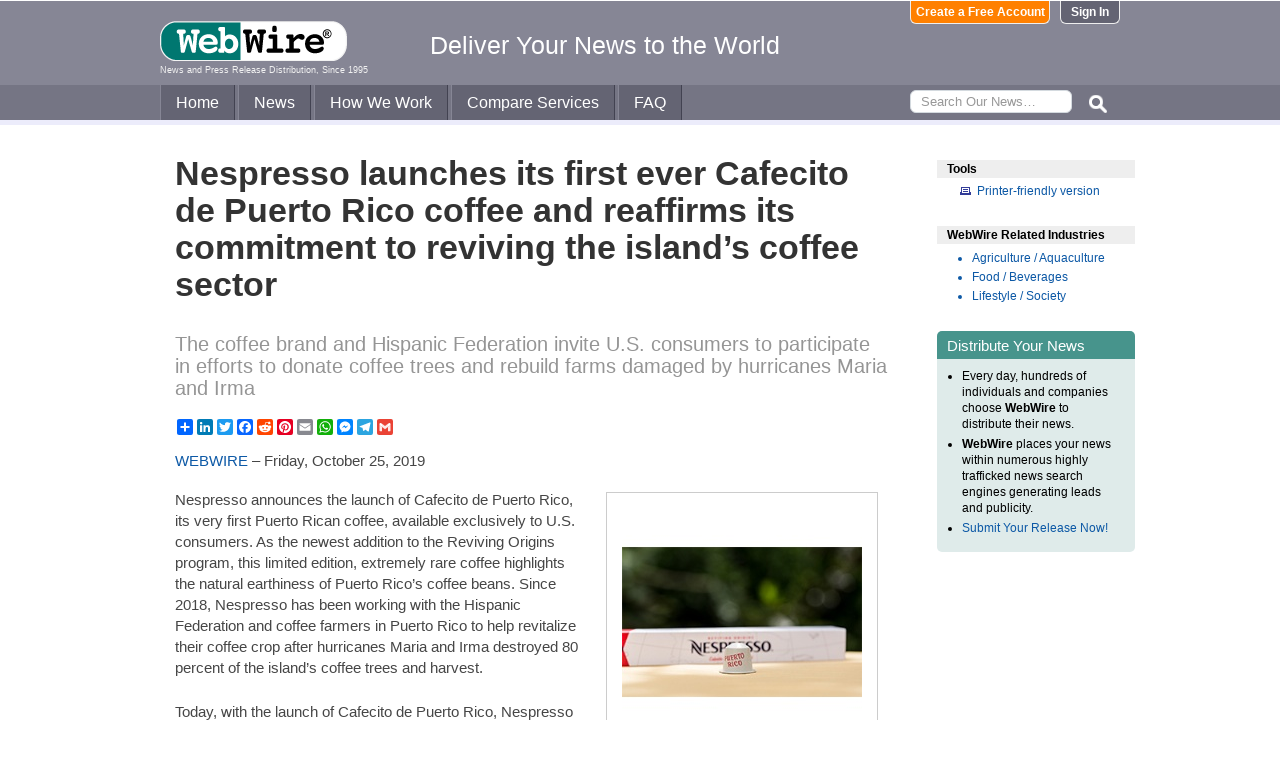

--- FILE ---
content_type: text/html
request_url: https://www.webwire.com/ViewPressRel.asp?aId=249074
body_size: 7525
content:



<!DOCTYPE html PUBLIC "-//W3C//DTD XHTML 1.0 Transitional//EN" "http://www.w3.org/TR/xhtml1/DTD/xhtml1-transitional.dtd">
<!-- Microdata markup added by Google Structured Data Markup Helper. -->
<html xmlns="http://www.w3.org/1999/xhtml" xmlns:fb="http://ogp.me/ns/fb#">
<head>
<meta http-equiv="Content-Type" content="text/html; charset=ISO-8859-1" />


<title>Nespresso launches its first ever Cafecito de Puerto Rico coffee and reaffirms its commitment to reviving the island’s coffee sector  |  WebWire</title>
<meta name="description" content=" Nespresso announces the launch of Cafecito de Puerto Rico, its very first Puerto Rican coffee, available exclusively to U.S. consumers. As the newest addition to the Reviving Origins program, this limited edition, extremely rare coffee highlights the natural earthiness of Puerto Rico’s coffee beans. Since 2018, Nespresso has been working with the Hispanic Federation and coffee farmers in Puerto Rico to help revitalize their coffee crop after hurricanes Maria and Irma destroyed 80 percent o..." />
<meta name="keywords" content="nespresso, launch, cafecito, puerto, rico, puerto, rican, coffee, exclusively, consumers, newest, addition, reviving, origins, program, limited, edition, extremely, rare, coffee, highlights, natural, earthiness, puerto, ricos, coffee, beans, 2018, nespresso, working, hispanic, federation, coffee, farmers, puerto, rico, help, revitalize, coffee, crop, hurricanes, maria, irma, destroyed, 80, percent, o, webwire, press release, news release" />

<meta property="og:title" content="Nespresso launches its first ever Cafecito de Puerto Rico coffee and reaffirms its commitment to reviving the island’s coffee sector"/>
<meta property="og:type" content="article"/>
<meta property="og:url" content="https://www.webwire.com/ViewPressRel.asp?aId=249074"/>
<meta property="og:image" content="https://photos.webwire.com/prmedia/6/249074/249074-1-m.jpg"/>
<meta property="og:image:width" content="240" />
<meta property="og:image:height" content="240" />
<meta property="og:site_name" content="WebWire"/>
<meta property="og:description" content=" Nespresso announces the launch of Cafecito de Puerto Rico, its very first Puerto Rican coffee, available exclusively to U.S. consumers. As the newest addition to the Reviving Origins program, this limited edition, extremely rare coffee highlights the natural earthiness of Puerto Rico’s coffee beans. Since 2018, Nespresso has been working with the Hispanic Federation and coffee farmers in Puerto Rico to help revitalize their coffee crop after hurricanes Maria and Irma destroyed 80 percent o..."/>
<meta property="fb:app_id" content="438758792812728" />


<link rel="canonical" href="https://www.webwire.com/ViewPressRel.asp?aId=249074" />
<link rel="alternate" type="application/rss+xml" href="http://rssfeeds.webwire.com/webwire-recentheadlines" title="WebWire | Recent Headlines" />



<link rel="stylesheet" href="/css/webwire-main.css?201503" type="text/css" />
<link rel="stylesheet" href="/css/font-awesome-4.7.0/css/font-awesome.min.css" type="text/css" />


<link rel="stylesheet" href="/css/webwire-article.css" type="text/css" />


</head>

<body id="article">

<!-- Start #header -->
<div id="header-outter">
	<div id="header-inner-top">
		<div id="ww-logo">
		<a href="/"><img src="/imgs/webwire-logo-header.png" alt="WebWire - Press Release Distribution Services" title="Press Release Distribution Services Provided By WebWire" width="187" height="40" border="0" /></a>
		<h6>News and Press Release Distribution, Since 1995</h6>
		</div>
		<div id="tagline"><h3>Deliver Your News to the World</h3></div>
		<div id="header-buttons">
			
				<a href="LoginNoPR.asp" class="button btn-login">Sign In</a>
				<a href="PRRegistration.asp" class="button btn-register">Create a Free Account</a>
			
		</div>
	</div>

	<div id="header-inner-bottom">
		<ul id="top-nav-menu">
			<li id="m-home"><a href="/">Home</a></li>
			<li id="m-news"><a href="/recent-headlines.asp">News</a></li>
			<li id="m-how"><a href="/how-we-work.asp">How We Work</a></li>
			<li id="m-services"><a href="/OurServices.asp">Compare Services</a></li>
			<li id="m-faq"><a href="/faq.asp">FAQ</a></li>
			<li id="m-search">
				<div id="search-bar">
				<form id="searchForm" method="post" action="/SearchResults.asp" onsubmit="return topSearch_TextField_Validator(this)">
					<input name="txtSearch" type="text" id="searchbox" maxlength="50" placeholder="Search Our News&hellip;"/>
				</form>
				</div>
				<img src="/imgs/icons/search-ico.png" width="35" height="35" id="s-ico" />
			</li>
			
		</ul>
	</div>

	<div id="services-bar">
		<ul id="top-services-menu">
			<li id="m-all"><a href="/ourservices.asp">All</a></li>
			<li id="m-wp"><a href="/ourservices-prod1.asp">WebPost</a></li>
			<li id="m-wr"><a href="/ourservices-prod3.asp">WebRelease</a></li>
			<li id="m-tm"><a href="/ourservices-prod4.asp">Targeted Media</a></li>
			<li id="m-ws"><a href="/ourservices-prod5.asp">Wire Service</a></li>
		</ul>
	</div>




</div>

<!-- End #header -->



<!-- Start #wrap -->
<div id="wrap" itemscope itemtype="http://schema.org/NewsArticle"> 


<!-- Start #content -->
<div id="content">



<h1 itemprop="headline">Nespresso launches its first ever Cafecito de Puerto Rico coffee and reaffirms its commitment to reviving the island’s coffee sector</h1>




<h2 itemprop="alternativeHeadline">The coffee brand and Hispanic Federation invite U.S. consumers to participate in efforts to donate coffee trees and rebuild farms damaged by hurricanes Maria and Irma</h2>

<!-- AddToAny BEGIN -->
<div class="a2a_kit a2a_default_style" data-a2a-url="https://www.webwire.com/ViewPressRel.asp?aId=249074" data-a2a-title="Nespresso launches its first ever Cafecito de Puerto Rico coffee and reaffirms its commitment to reviving the island’s coffee sector">
<a class="a2a_dd" href="https://www.addtoany.com/share"></a>
<a class="a2a_button_linkedin"></a>
<a class="a2a_button_twitter"></a>
<a class="a2a_button_facebook"></a>
<a class="a2a_button_reddit"></a>
<a class="a2a_button_pinterest"></a>
<a class="a2a_button_email"></a>
<a class="a2a_button_whatsapp"></a>
<a class="a2a_button_facebook_messenger"></a>
<a class="a2a_button_telegram"></a>
<a class="a2a_button_google_gmail"></a>
</div>
<script>
var a2a_config = a2a_config || {};
a2a_config.onclick = 1;
a2a_config.num_services = 10;
</script>
<script async src="https://static.addtoany.com/menu/page.js"></script>
<!-- AddToAny END -->

<br />

<div style="margin-bottom:20px;"><span itemprop="publisher" itemscope itemtype="http://schema.org/Organization"><span itemprop="name"><a href="https://www.webwire.com/" rel="nofollow">WEBWIRE</a></span></span> &ndash; <span itemprop="datePublished" content="2019-10-25">Friday, October 25, 2019</span></div>

<div class="mediaBox"><a href="https://photos.webwire.com/prmedia/6/249074/249074-1.jpg?202612751417" class="ww_lnktrkr imgBox"><img itemprop="image" alt=""  border="0" width="240" src="https://photos.webwire.com/prmedia/6/249074/249074-1-m.jpg?202612751417" /></a><div class="imageCaption"></div></div><div class="mediaBox"><a class="modalIframe videoImg ww_lnktrkr" href="//www.youtube.com/embed/em1OPeOS8fE?rel=0&autoplay=1"><img itemprop="image" alt="" height="180" width="240" src="//img.youtube.com/vi/em1OPeOS8fE/hqdefault.jpg" /><span class="video_playbtn">&nbsp;</span></a><br/></div>

<span itemprop="articleBody">


<p>Nespresso announces the launch of Cafecito de Puerto Rico, its very first Puerto Rican coffee, available exclusively to U.S. consumers. As the newest addition to the Reviving Origins program, this limited edition, extremely rare coffee highlights the natural earthiness of Puerto Rico’s coffee beans. Since 2018, Nespresso has been working with the Hispanic Federation and coffee farmers in Puerto Rico to help revitalize their coffee crop after hurricanes Maria and Irma destroyed 80 percent of the island’s coffee trees and harvest.</p>

<p>Today, with the launch of Cafecito de Puerto Rico, Nespresso and the Hispanic Federation invite consumers to join the revitalization efforts by helping farmers plant coffee trees that will revive their land and help their communities prosper.</p>

<p>Beginning October 21, through October 27, consumers who donate to the Hispanic Federation will have first access to Cafecito de Puerto Rico. Every dollar given will help plant one new coffee tree on the island. Those interested in contributing can follow this link: <a href="https://www.nespresso.com/us/en/reviving-origins-coffee" target="_blank" class="ww_lnktrkr" referrerpolicy="unsafe-url" rel="nofollow">nespresso.com/us/en/reviving-origins-coffee</a>.</p>

<p>“Nespresso has a long legacy of supporting coffee growing regions and communities around the world. We established our Reviving Origins initiative to help farmers revive their coffee farms in areas where production has been negatively impacted or completely destroyed by natural disasters or other adversities,” said Guillaume Le Cunff, President and CEO of Nespresso USA. “Coffee is vital to Puerto Rico’s rich and vibrant culture and economy. By leveraging the Hispanic Federation’s deep understanding of the needs on the island, we can support farmers’ livelihoods and foster economic opportunity while offering U.S. customers a truly unique coffee experience.”</p>

<p>In October 2018, working alongside the Hispanic Federation, global non-profit TechnoServe, and other organizations, Nespresso committed $1 million as part of a three-year initiative to help revitalize Puerto Rico’s coffee industry. The effort plans to reach 1,500 farmers in Puerto Rico through on-the-ground training and mentoring in agronomic and business skills that will help farmers improve the quality and quantity of their crop yields and increase their incomes.</p>

<p>Nespresso Ambassador George Clooney and acclaimed playwright and actor, and proud Puerto Rican, Lin Manuel Miranda joined forces with Nespresso and the Hispanic Federation to champion the importance of coffee farming in Puerto Rico and spotlight the transformative power coffee can have on farmer livelihoods, communities, and the island’s revitalization efforts. Their conversation on the importance of coffee culture in Puerto Rico and the needs of the island are documented <a href="https://youtu.be/em1OPeOS8fE" target="_blank" class="ww_lnktrkr" referrerpolicy="unsafe-url" rel="nofollow">here</a>.</p>

<p>“Puerto Rico still needs our help, and it will take a tremendous effort from both private and public organizations to ensure efforts on the ground have a meaningful and lasting impact,” said José Calderón, President of the Hispanic Federation. “We’re pleased with the progress we’re making, but it is only the beginning. With the help of Nespresso and its consumers, we’re optimistic about the future of coffee on the island.”</p>

<p>Contributions to the Hispanic Federation will support the organization’s efforts with World Coffee Research and Puerto Rico Coffee Roasters to plant 2.25 million new coffee trees in Puerto Rico. In addition to funding the initial revitalization initiative, Nespresso has committed 50,000 trees to this effort. Starting in November, Nespresso consumers can further support these efforts by simply recycling their capsules using a limited edition recycling bag. Every Puerto Rico recycling bag represents one new coffee tree that will be planted on the island. To celebrate coffee, culture and art in Puerto Rico, the bag features original artwork, titled Inspiration, by Puerto Rican artist Gerardo Cloquell.</p>

<p>Nespresso capsules are made from aluminium because it is the best material for preserving the freshness and quality of the coffees, and it can be recycled again and again. In the U.S., Nespresso partners with UPS so that consumers have several convenient options for recycling. Consumers can bring used capsules to one of 88,000 UPS drop-off locations or 500 collection points in Nespresso Boutiques and select retail partners across the country.</p><strong>Introducing Cafecito de Puerto Rico</strong>

<p>Zesty and intense, Cafecito de Puerto Rico is a limited edition coffee that highlights the natural earthiness of Puerto Rico’s coffee beans. Perfect on its own, Cafecito de Puerto Rico also mixes perfectly with cream and brown sugar for a “Café Cortadito,” a favorite of locals in the city of San Juan.</p><strong>Reviving Origins program</strong>

<p>Nespresso’s efforts in Puerto Rico are part of the brand’s Reviving Origins program, which is focused on helping to restore high-quality coffee production in regions around the world that are under threat due to political conflict, economic hardship or environmental disasters. In May 2019, Nespresso launched the Reviving Origins program with coffee from Colombia and Zimbabwe.</p>
</span>
<br />

 <p>( Press Release Image: <a href="https://photos.webwire.com/prmedia/6/249074/249074-1.jpg" target="_blank" rel="nofollow" class="ww_lnktrkr">https://photos.webwire.com/prmedia/6/249074/249074-1.jpg</a> )</p>

<br />


	<dl id="relatedLinks">
		<dt>Related Links</dt>
		<dd><a href="https://www.nestle-nespresso.com/media/mediareleases/nespresso-cafecito-puerto-rico-launch" target="_blank" class="ww_lnktrkr" referrerpolicy="unsafe-url" rel="nofollow">Source</a></dd>
		<dd></dd>
		<dd></dd>
	</dl>


<p id="wwguid">WebWireID249074</p>

<!-- AddToAny BEGIN -->
<div class="a2a_kit a2a_default_style" data-a2a-url="https://www.webwire.com/ViewPressRel.asp?aId=249074" data-a2a-title="Nespresso launches its first ever Cafecito de Puerto Rico coffee and reaffirms its commitment to reviving the island’s coffee sector">
<a class="a2a_dd" href="https://www.addtoany.com/share"></a>
<a class="a2a_button_linkedin"></a>
<a class="a2a_button_twitter"></a>
<a class="a2a_button_facebook"></a>
<a class="a2a_button_reddit"></a>
<a class="a2a_button_pinterest"></a>
<a class="a2a_button_email"></a>
<a class="a2a_button_whatsapp"></a>
<a class="a2a_button_facebook_messenger"></a>
<a class="a2a_button_telegram"></a>
<a class="a2a_button_google_gmail"></a>
</div>
<!-- AddToAny END -->

<br /><br /><br />

<p class="newsDisclaimer"><br />This news content was configured by WebWire editorial staff. Linking is permitted.</p><p class="promoDisclaimer">News Release Distribution and Press Release <a href="OurServices.asp">Distribution Services</a> Provided by WebWire.</p>


</div>
<!-- End #content -->

<!-- Start #sidebar -->
<div id="sidebar">

<dl>
	<dt id="tools">Tools</dt>
	<dd id="printThis"><a href="ViewPressRel_print.asp?aId=249074" target="_blank" class="ToolsItem" rel="nofollow">Printer-friendly version</a></dd>
</dl>


 

<dl>
<dt id="relatedIndustries">WebWire Related Industries</dt>

   <dd itemprop="articleSection" class="rInduItem"><a href="industry-news.asp?indu=AGR">Agriculture / Aquaculture</a></dd>   <dd itemprop="articleSection" class="rInduItem"><a href="industry-news.asp?indu=FOD">Food / Beverages</a></dd>   <dd itemprop="articleSection" class="rInduItem"><a href="industry-news.asp?indu=LSS">Lifestyle / Society</a></dd>
	
</dl>



	<div class="floatingBox greenBox">
		<h4>Distribute Your News</h4>
		<ul>
			<li>Every day, hundreds of individuals and companies choose <strong>WebWire</strong> to distribute their news.</li>
			<li><strong>WebWire</strong> places your news within numerous highly trafficked news search engines generating leads and publicity.</li>
			<li><a href="IniAddRelease.asp">Submit Your Release Now!</a></li>
		</ul>
	</div>

</div>
<!-- End #sidebar -->


</div>
<!-- End #wrap -->



<!-- <br />  To fix IE DIVs clearing -->
<!-- Start #footer -->
<div id="footer">
	<ul>
		<li id="copyRight">WebWire&reg; 1995 - 2026</li>
		<li><a href="/AboutUs.asp" rel="nofollow">About Us</a></li>
		<li><a href="/ServTerms.asp" rel="nofollow">Terms of Service</a></li>
		<li><a href="/PrivacyStatement.asp" rel="nofollow">Privacy Statement</a></li>
		
	</ul>
</div>
<!-- End #footer -->


<!-- ### Start footer scripts ### -->

<!-- Add jQuery library -->


<script src="//cdn.jsdelivr.net/npm/jquery@3.4.1/dist/jquery.min.js"></script>


<script type="text/javascript" language="JavaScript" >
$('#s-ico').click(function(){
	$('#searchForm').submit();
});
</script>

<script src="jQuery/accordion-menu/jquery.accordion.js"></script>

<script type="text/javascript" language="JavaScript" src="includes/JScripts.js"></script>
<script type="text/javascript" language="JavaScript" src="includes/webwire-gui.js"></script>

<!-- ### End footer scripts ### -->

<!-- Add fancyBox -->
<link rel="stylesheet" href="../fancybox/v2/source/jquery.fancybox.css?v=2.1.5" type="text/css" media="screen" />
<script type="text/javascript" src="../fancybox/v2/source/jquery.fancybox.pack.js?v=2.1.5"></script>

<script type="text/javascript">
	$(document).ready(function() {

		$(".modalBox").fancybox({
			maxWidth		: 700,
			scrolling		:'no',
			autoSize		: true,
			autoCenter		: true,
			openEffect		: 'fade',
			closeEffect		: 'fade',
			type			: 'inline'
		});
		
		$(".modalIframe").fancybox({
			maxWidth		: 700,
			minHeight		: 250,
			maxHeight		: 650,
			autoSize		: true,
			autoCenter		: true,
			openEffect		: 'fade',
			closeEffect		: 'fade',
			type			: 'iframe'
		});
		
		$(".imgBox").fancybox({
			openEffect		: 'elastic',
			closeEffect		: 'elastic',
		});
		
		$(".clippingReportBox").fancybox({
			width			: 800,
			height			: 550,
			autoSize		: false,
			openEffect		: 'fade',
			closeEffect		: 'fade',
			type			: 'iframe'
		});
		
	});
</script>

<script type="text/javascript">
	$(document).ready(function() {

		$(".iFrameBox").fancybox({
			width				: 560,
			height				: 340,
			autoSize			: false,
			openEffect			: 'fade',
			closeEffect			: 'fade',
			type				: 'iframe'
		});
		
		$(".imgBox").fancybox({
			openEffect	: 'elastic',
			closeEffect	: 'elastic',
		});
		
		$("a.ww_lnktrkr").click(function() {
			$.post("ckTrckng.asp", {aID:249074});
			return true;
		});

	});
</script>



<script type="text/javascript">
<!--
function MM_validateForm() { //v4.0
  if (document.getElementById){
    var i,p,q,nm,test,num,min,max,errors='',args=MM_validateForm.arguments;
    for (i=0; i<(args.length-2); i+=3) { test=args[i+2]; val=document.getElementById(args[i]);
      if (val) { nm=val.name; if ((val=val.value)!="") {
        if (test.indexOf('isEmail')!=-1) { p=val.indexOf('@');
          if (p<1 || p==(val.length-1)) errors='All e-mail fields must contain valid e-mail addresses.\n';
        } else if (test!='R') { num = parseFloat(val);
          if (isNaN(val)) errors+='- '+nm+' must contain a number.\n';
          if (test.indexOf('inRange') != -1) { p=test.indexOf(':');
            min=test.substring(8,p); max=test.substring(p+1);
            if (num<min || max<num) errors+='- '+nm+' must contain a number between '+min+' and '+max+'.\n';
      } } } else if (test.charAt(0) == 'R') errors = '- All Fields are required.\n'; }
    } if (errors) alert('The following error(s) occurred:\n'+errors);
    document.MM_returnValue = (errors == '');
} }
//-->
</script>



<div id="fb-root"></div>
<script>(function(d, s, id) {
  var js, fjs = d.getElementsByTagName(s)[0];
  if (d.getElementById(id)) return;
  js = d.createElement(s); js.id = id;
  js.src = "//connect.facebook.net/en_US/all.js#xfbml=1&appId=438758792812728";
  fjs.parentNode.insertBefore(js, fjs);
}(document, 'script', 'facebook-jssdk'));</script>
	  
</body>
</html>


